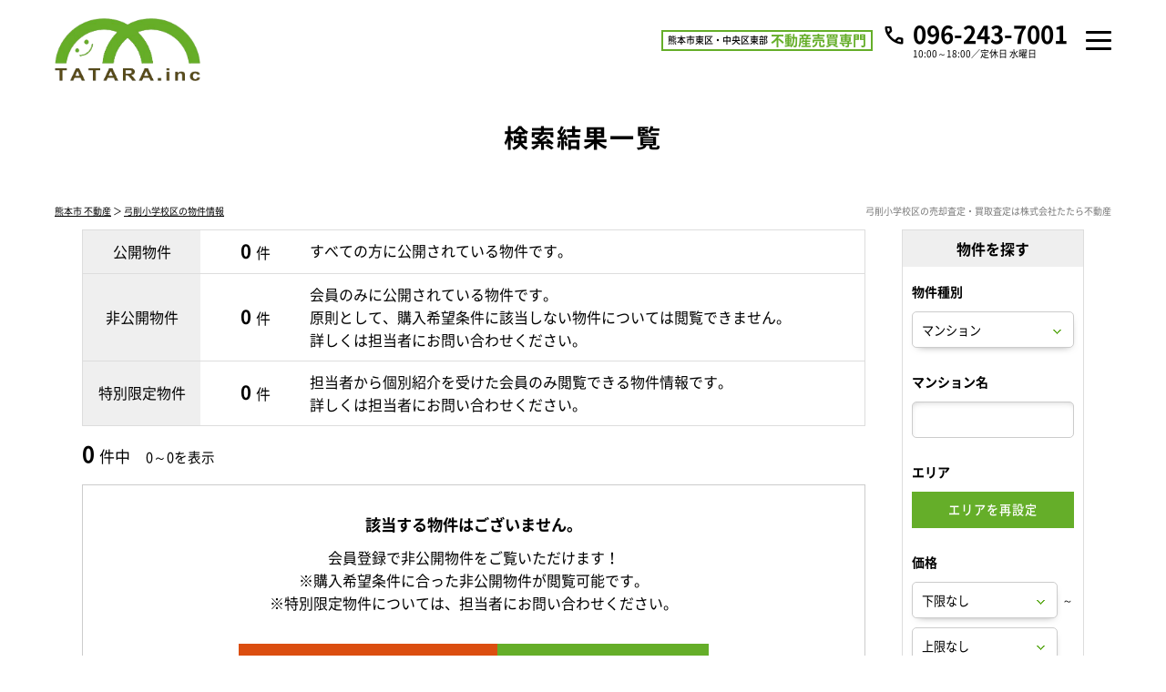

--- FILE ---
content_type: text/css
request_url: https://www.tatara-fudousan.com/css/error_message.css?20200225170440
body_size: 100
content:
@charset "UTF-8";
/* CSS Document */

.error-message {
	color: #b22222;
	font-size: 110%;
    clear: both;
}

.error-message-login {
	color: #b22222;
	font-size: 90%;
	text-align: center;
}

--- FILE ---
content_type: text/css
request_url: https://www.tatara-fudousan.com/contents/css/common/font_subset/note.css
body_size: 162
content:
/* Noto Sans Japanese CJK */

@font-face {
   font-family: 'Noto Sans Japanese';
   font-style: normal;
   font-weight: 400;
   src: url('NotoSansJP-Regular.woff2') format('woff2'),
        url('NotoSansJP-Regular.woff') format('woff'),
        url('NotoSansJP-Regular.otf') format('opentype');
 }
@font-face {
   font-family: 'Noto Sans Japanese';
   font-style: normal;
   font-weight: 500;
   src: url('NotoSansJP-Medium.woff2') format('woff2'),
        url('NotoSansJP-Medium.woff') format('woff'),
        url('NotoSansJP-Medium.otf') format('opentype');
 }
@font-face {
   font-family: 'Noto Sans Japanese';
   font-style: normal;
   font-weight: 700;
   src: url('NotoSansJP-Bold.woff2') format('woff2'),
        url('NotoSansJP-Bold.woff') format('woff'),
        url('NotoSansJP-Bold.otf') format('opentype');
 }
@font-face {
   font-family: 'Noto Sans Japanese';
   font-style: normal;
   font-weight: 900;
   src: url('NotoSansJP-Black.woff2') format('woff2'),
        url('NotoSansJP-Black.woff') format('woff'),
        url('NotoSansJP-Black.otf') format('opentype');
 }
@font-face {
   font-family: 'Noto Serif Japanese';
   font-style: normal;
   font-weight: 600;
   src: url('NotoSerifCJKjp-SemiBold.woff2') format('woff2'),
        url('NotoSerifCJKjp-SemiBold.woff') format('woff'),
        url('NotoSerifCJKjp-SemiBold.otf') format('opentype');
 }

--- FILE ---
content_type: application/javascript
request_url: https://www.tatara-fudousan.com/contents/js/common/common.js
body_size: 1045
content:
;(function ($) {
	//ie6_err
	if (!jQuery.support.opacity && !jQuery.support.style) {
		if (typeof document.documentElement.style.maxHeight == "undefined") {
			$('body').prepend('<div class="ie6_error">現在、旧式ブラウザをご利用中です。このウェブサイトは、現在ご利用中のブラウザには対応しておりません。バージョンを確認し、アップグレードを行ってください。</div>');
		}
	}

	$(document).ready(function () {
		$('#spNav a').sidr({
			name: 'sidr-right',
			side: 'right'
		});

		$('#listSide .btnClosed').on('click', function () {
            $.sidr('close', 'listSide');
        });
        if ($('#listSideButton').length) {
            $('#listSideButton').sidr({
                name: 'listSide',
                side: 'right'
            });
        }

		$(".accordion dt").click(function () {
			$(this).next("dd").slideToggle();
			$(this).next("dd").siblings("dd").slideUp();
			$(this).toggleClass("open");
			$(this).siblings("dt").removeClass("open");
		});
	});

	// ナビ
	$(function () {
		$(".nav-button").on("click", function () {
			if ($(this).hasClass("active")) {
				$(this).removeClass("active");
				$(".nav-wrap").
				addClass("close").
				removeClass("open");
			} else {
				$(this).addClass("active");
				$(".nav-wrap").
				addClass("open").
				removeClass("close");
			}
		});
	});

	$(function () {
		var topBtn = $('div.pagetop');
		topBtn.hide();
		$(window).scroll(function () {
			if ($(this).scrollTop() > 100) {
				topBtn.fadeIn();
			} else {
				topBtn.fadeOut();
			}
		});
		topBtn.click(function () {
			$('body,html').animate({
				scrollTop: 0
			}, 500);
			return false;
		});
	});

	$(function() {
		headerAdjust('#header');
		$(window).on('scroll', function() {
			headerAdjust('#header');
		});
	});

	// ヘッダーのサイズ調整
	var adjustPoint = 20;
	var adjustClass = 'transform';

	function headerAdjust(tgt) {
		var scrollTop = $(window).scrollTop();
		if (scrollTop > adjustPoint) {
			$(tgt).addClass(adjustClass);
		} else {
			$(tgt).removeClass(adjustClass);
			headersize = $("#header").height();
			$("#title, #catalogDetailTitle, #rentFloorplan div.plan").css("padding-top", headersize + "px");
			$("#toppageMainImg div.logo").css("height", headersize + "px");
		}
	}
	$(window).resize(function () {
		headersize = $("#header").height();
		$("#title, #catalogDetailTitle, #rentFloorplan div.plan").css("padding-top", headersize + "px");
		$("#toppageMainImg div.logo").css("height", headersize + "px");
	});
})(jQuery); 